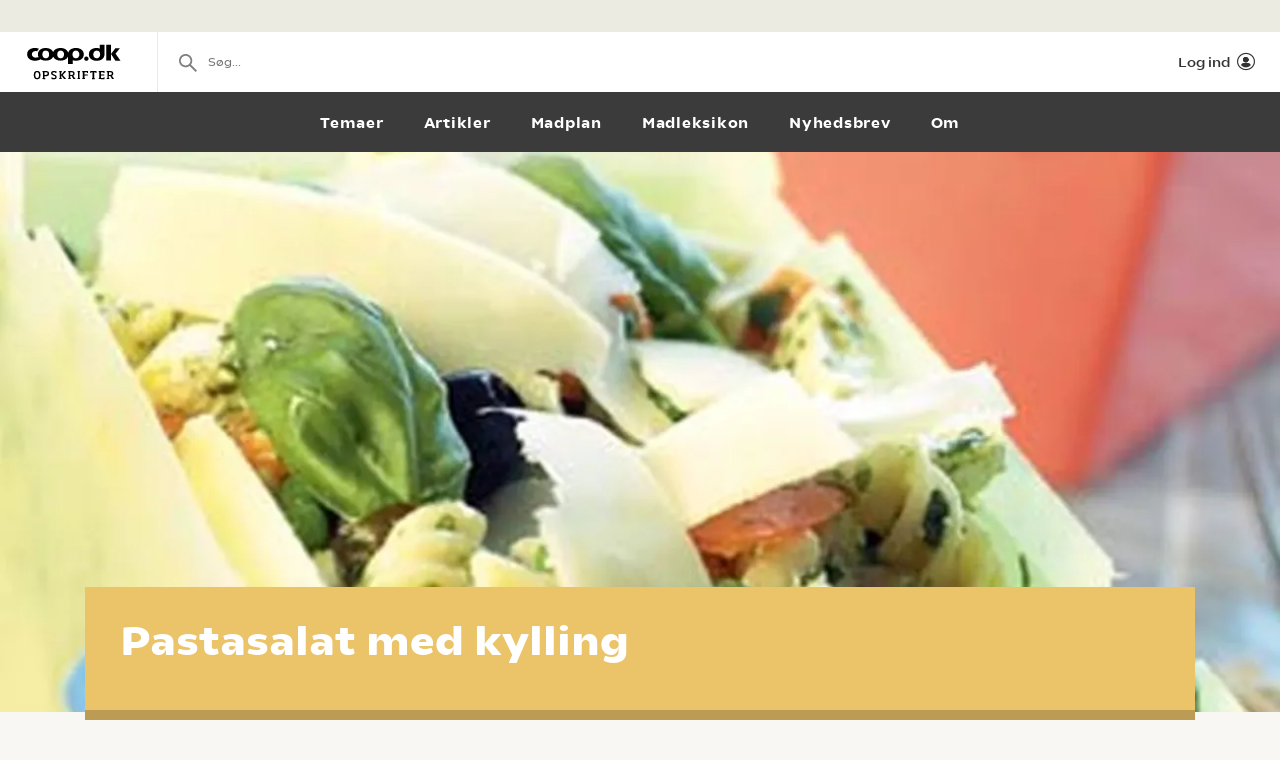

--- FILE ---
content_type: text/html; charset=utf-8
request_url: https://opskrifter.coop.dk/opskrifter/pastasalat-med-kylling-6678
body_size: 14485
content:

<!doctype html>
<html ng-app="app"  lang="da">
<head>
  <meta charset="utf-8">
  <meta http-equiv="X-UA-Compatible" content="IE=edge">
  <meta http-equiv="ClearType" content="true">
  <meta name="viewport" content="width=device-width, initial-scale=1.0">
  <meta name="HandheldFriendly" content="true">

    <meta name="fb:app_id" content="1661858080602895" />
    <script>window.facebookAppId = 1661858080602895;</script>

  <link rel="apple-touch-icon" sizes="180x180" href="/layout/images/favicon/apple-touch-icon.png">
  <link rel="icon" type="image/png" sizes="32x32" href="/layout/images/favicon/favicon-32x32.png">
  <link rel="icon" type="image/png" sizes="16x16" href="/layout/images/favicon/favicon-16x16.png">
  <link rel="manifest" href="/layout/images/favicon/manifest.json">
  <link rel="mask-icon" color="#b21b22" href="/layout/images/favicon/safari-pinned-tab.svg">
  <link rel="shortcut icon" href="/layout/images/favicon/favicon.ico">
  <meta name="apple-mobile-web-app-title" content="Coop Opskrifter">
  <meta name="application-name" content="Coop Opskrifter">
  <meta name="msapplication-config" content="/layout/images/favicon/browserconfig.xml">
  <meta name="theme-color" content="#ffffff">
  <meta name="p:domain_verify" content="84e2a61fb5a316c2aa4611bb8cdf6ebc">

  <!-- Adobe Launch -->
  <script async src="//assets.adobedtm.com/launch-EN296b8ddb2d8c490189c018e2c4544629.min.js"></script>
  <!-- End Adobe Launch -->

  <style>
    .visible-print-only { display: none; height: 0; }
  </style>


    <script>
      window.globalUserInfo = null;
    </script>

  <link rel="stylesheet" href="/assets/dist/main.bundle.css?v=DxWJkPA7fXYYHxKUalqT4zxiIpgAw0vluey3L1psNLo" />

  



  <link rel="canonical" href="https://opskrifter.coop.dk/opskrifter/pastasalat-med-kylling-6678" />
  <title>Pastasalat med kylling og basilikumsolie - se opskriften her</title>
  <meta name="description" content="Pastasalat med kylling og l&#xE6;kre gr&#xF8;ntsager i form af gulerod, &#xE6;rter, tomat og oliven og dertil en dressing af basilikum, parmesan, olie. Se opskriften her." />

  <meta name="og:locale" content="da_DK" />
  <meta name="og:site_name" content="Coop Opskrifter" />

  <meta property="og:type" content="Food.Recipe" />
  <meta property="og:title" content="Pastasalat med kylling og basilikumsolie - se opskriften her" />
  <meta property="og:description" content="Pastasalat med kylling og l&#xE6;kre gr&#xF8;ntsager i form af gulerod, &#xE6;rter, tomat og oliven og dertil en dressing af basilikum, parmesan, olie. Se opskriften her." />
  <meta property="og:url" content="https://opskrifter.coop.dk/opskrifter/pastasalat-med-kylling-6678" />
  <meta property="og:image" content="https://opskrifteradmin.coop.dk/media/14878/pastasalat-med-kylling12783945.jpg?width=850&amp;upscale=false&amp;format=webp" />

  
  <script type="application/ld+json">
    {
  "@context": "https://schema.org",
  "@type": "Recipe",
  "name": "Pastasalat med kylling",
  "image": {
    "@context": "https://schema.org",
    "@type": "ImageObject",
    "url": "https://opskrifteradmin.coop.dk/media/14878/pastasalat-med-kylling12783945.jpg?width=350&height=350&mode=crop&format=webp&rxy=0.5%2C0.5",
    "height": 350,
    "width": 350
  },
  "author": {
    "@context": "https://schema.org",
    "@type": "Person",
    "name": "SuperBrugsen"
  },
  "description": "Pastasalat med kylling og lækre grøntsager i form af gulerod, ærter, tomat og oliven og dertil en dressing af basilikum, parmesan, olie. Se opskriften her.",
  "cookTime": "PT15M",
  "prepTime": "PT15M",
  "totalTime": "PT30M",
  "recipeCategory": "Aftensmad,Frokost,Aftensmad",
  "recipeCuisine": "",
  "keywords": "Aftensmad,Frokost,Grillmad,Kylling,Skovtur,Sommermad",
  "recipeIngredient": [
    "75 g pasta",
    "2 stk. gulerødder",
    "2 stk. tomater",
    "2 dl fine ærter",
    "10 stk. sorte oliven",
    "100 g kyllinger",
    "1 dl frisk basilikumblade",
    "1 spsk. parmesanost",
    "1 spsk. ekstra jomfru olivenolie",
    "tsk. salt",
    "peber"
  ],
  "nutrition": {
    "@context": "https://schema.org",
    "@type": "NutritionInformation"
  },
  "recipeInstructions": [
    "Kog pastaen og kom den i en sigte.",
    "Overbrus den hurtigt med koldt vand.",
    "Afkøl.",
    "Skær gulerødderne i små tern eller tynde stænger.",
    "Skær tomaterne i tern.",
    "Bland pasta, grønsager, oliven og kylling i tern.",
    "Mos basilikumbladene i en morter sammen med parmesan og salt.",
    "Eller hak det med en kniv.",
    "Pisk olien i lidt ad gangen.",
    "Smag til med peber.",
    "Fordel dressingen i salaten og spis flute eller focaccia til."
  ],
  "recipeYield": "2 personer"
}
  </script>


</head>
<body class="recipePage recipe-theme-orange startup--active" page-top-sticky page-top-scroll-reset="root.siteHeaderMenuActive || root.siteHeaderSearchActive || root.siteFacetsActive" ng-init="root.siteHeaderMenuActive=false; root.siteHeaderSearchActive=false; root.siteFacetsActive = false;" ng-class="{'-site-header-menu-active': root.siteHeaderMenuActive, '-site-header-search-active': root.siteHeaderSearchActive, '-site-facets-active': root.siteFacetsActive}">
  <div class="react-app-config"></div>
  
    <div class="site-canvas" role="document">
    <div class="site-canvas__inner">
      <div class="visible-print-only print__logo container">
        <i class="icon icon-coop-opskrifter-logo"></i>
      </div>





<div class="react-main-navigation hidden-print"
     data-context-items="[{&quot;name&quot;:&quot;Temaer&quot;,&quot;link&quot;:&quot;/temaer&quot;,&quot;isCurrent&quot;:false},{&quot;name&quot;:&quot;Artikler&quot;,&quot;link&quot;:&quot;/artikler&quot;,&quot;isCurrent&quot;:false},{&quot;name&quot;:&quot;Madplan&quot;,&quot;link&quot;:&quot;/madplan&quot;,&quot;isCurrent&quot;:false},{&quot;name&quot;:&quot;Madleksikon&quot;,&quot;link&quot;:&quot;/madleksikon&quot;,&quot;isCurrent&quot;:false},{&quot;name&quot;:&quot;Nyhedsbrev&quot;,&quot;link&quot;:&quot;/nyhedsbrev&quot;,&quot;isCurrent&quot;:false},{&quot;name&quot;:&quot;Om&quot;,&quot;link&quot;:&quot;/om&quot;,&quot;isCurrent&quot;:false}]"
     data-global-items="[{&quot;name&quot;:null,&quot;link&quot;:&quot;&quot;}]">
  <div class="placeholder__global-nav"></div>
  <div class="placeholder__site-nav"></div>
  <div class="placeholder__context-nav"></div>
</div>

      <div class="site-main">
        





<article class="recipe">
  <header class="recipe__header hero -body-first hidden-print">
    <div class="recipe__image-wrap ">

        <div class="visible-xs">
          <div class="react-cover-image hero-banner__cover-image" data-src="https://opskrifteradmin.coop.dk/media/14878/pastasalat-med-kylling12783945.jpg?width=1500&amp;height=650&amp;mode=crop&amp;format=webp&amp;rxy=0.5%2C0.5" />
        </div>
    </div>
    <div class="recipe__header-inner ">
      <div class="container">
        <div class="recipe__header-content">
          <div class="recipe__header-text">
            <h1 class="recipe__title ">
              Pastasalat med kylling
            </h1>
          </div>

            <div class="recipe-byline">
            </div>


        </div>

      </div>

      <div class="recipe-service">
        <div class="container">
          <div class="recipe-service__items">
              <div class="recipe-service__item recipe-service__item--static">
                <div class="recipe-service__inner">
                  <i class="icon icon-compas recipe-service__icon"></i>
                  <span class="recipe-service__label">30 min.</span>
                </div>
              </div>

              <div class="recipe-service__item">
                <div class="react-user-popover recipe-service__inner recipe-service__inner--is-popover"
                     data-recipe-id="6678"
                     data-recipe-path="https://opskrifter.coop.dk/opskrifter/pastasalat-med-kylling-6678"
                     data-label="Gem"></div>
              </div>

            <div class="recipe-service__item react-print-button"></div>

            <div class='react-sharing-modal recipe-service__item'
                 data-thumbnail='https://opskrifteradmin.coop.dk/media/14878/pastasalat-med-kylling12783945.jpg?width=850&amp;upscale=false&amp;format=webp'
                 data-url='https://opskrifter.coop.dk/opskrifter/pastasalat-med-kylling-6678'
                 data-title='Pastasalat med kylling og basilikumsolie - se opskriften her'
                 data-fb-id='1661858080602895'></div>

              <div class="recipe-service__item pinterest-button">
                <a target="_blank" href="https://www.pinterest.com/pin/create/bookmarklet/?url=https://opskrifter.coop.dk/opskrifter/pastasalat-med-kylling-6678&media=https://opskrifteradmin.coop.dk/media/14878/pastasalat-med-kylling12783945.jpg&description=Pastasalat med kylling og l&#xE6;kre gr&#xF8;ntsager i form af gulerod, &#xE6;rter, tomat og oliven og dertil en dressing af basilikum, parmesan, olie. Se opskriften her.&is_video=false">
                  <svg xmlns="http://www.w3.org/2000/svg" width="16" height="16" viewBox="0 0 24 24"><g class="nc-icon-wrapper" fill="currentColor"><path fill="currentColor" d="M12,0C5.4,0,0,5.4,0,12c0,5.1,3.2,9.4,7.6,11.2c-0.1-0.9-0.2-2.4,0-3.4c0.2-0.9,1.4-6,1.4-6S8.7,13,8.7,12 c0-1.7,1-2.9,2.2-2.9c1,0,1.5,0.8,1.5,1.7c0,1-0.7,2.6-1,4c-0.3,1.2,0.6,2.2,1.8,2.2c2.1,0,3.8-2.2,3.8-5.5c0-2.9-2.1-4.9-5-4.9 c-3.4,0-5.4,2.6-5.4,5.2c0,1,0.4,2.1,0.9,2.7c0.1,0.1,0.1,0.2,0.1,0.3c-0.1,0.4-0.3,1.2-0.3,1.4c-0.1,0.2-0.2,0.3-0.4,0.2 c-1.5-0.7-2.4-2.9-2.4-4.6c0-3.8,2.8-7.3,7.9-7.3c4.2,0,7.4,3,7.4,6.9c0,4.1-2.6,7.5-6.2,7.5c-1.2,0-2.4-0.6-2.8-1.4 c0,0-0.6,2.3-0.7,2.9c-0.3,1-1,2.3-1.5,3.1C9.6,23.8,10.8,24,12,24c6.6,0,12-5.4,12-12C24,5.4,18.6,0,12,0z"></path></g></svg>
                  <span className="recipe-service__label">Pin</span>
                </a>
              </div>
          </div>
        </div>

        <div class="react-rating-interactive-wrap recipe-rating"
             data-id="6678"
             data-rating="0"
             data-rating-count="0"
             data-class-name="recipe-rating"
             data-enable-summary="true"
             data-enabled="false"
             data-type="recipe"></div>
      </div>
    </div>
  </header>

    <div class="recipe-introduction__empty"></div>

  <div class="react-recipe-content"
       data-recipe-id="6678"
       data-steps="[{&quot;Title&quot;:null,&quot;Text&quot;:&quot;Kog pastaen og kom den i en sigte.&quot;,&quot;TextStripped&quot;:&quot;Kog pastaen og kom den i en sigte.&quot;,&quot;Ingredients&quot;:[{&quot;Amount&quot;:75.0,&quot;UnitKey&quot;:&quot;g&quot;,&quot;Name&quot;:&quot;pasta&quot;}]},{&quot;Title&quot;:null,&quot;Text&quot;:&quot;Overbrus den hurtigt med koldt vand.&quot;,&quot;TextStripped&quot;:&quot;Overbrus den hurtigt med koldt vand.&quot;,&quot;Ingredients&quot;:[]},{&quot;Title&quot;:null,&quot;Text&quot;:&quot;Afk&#xF8;l.&quot;,&quot;TextStripped&quot;:&quot;Afk&#xF8;l.&quot;,&quot;Ingredients&quot;:[]},{&quot;Title&quot;:null,&quot;Text&quot;:&quot;Sk&#xE6;r guler&#xF8;dderne i sm&#xE5; tern eller tynde st&#xE6;nger.&quot;,&quot;TextStripped&quot;:&quot;Sk&#xE6;r guler&#xF8;dderne i sm&#xE5; tern eller tynde st&#xE6;nger.&quot;,&quot;Ingredients&quot;:[{&quot;Amount&quot;:2.0,&quot;UnitKey&quot;:&quot;stk&quot;,&quot;Name&quot;:&quot;gulerod&quot;}]},{&quot;Title&quot;:null,&quot;Text&quot;:&quot;Sk&#xE6;r tomaterne i tern.&quot;,&quot;TextStripped&quot;:&quot;Sk&#xE6;r tomaterne i tern.&quot;,&quot;Ingredients&quot;:[{&quot;Amount&quot;:2.0,&quot;UnitKey&quot;:&quot;stk&quot;,&quot;Name&quot;:&quot;tomat&quot;}]},{&quot;Title&quot;:null,&quot;Text&quot;:&quot;Bland pasta, gr&#xF8;nsager, oliven og kylling i tern.&quot;,&quot;TextStripped&quot;:&quot;Bland pasta, gr&#xF8;nsager, oliven og kylling i tern.&quot;,&quot;Ingredients&quot;:[{&quot;Amount&quot;:2.0,&quot;UnitKey&quot;:&quot;dl&quot;,&quot;Name&quot;:&quot;fine &#xE6;rter&quot;},{&quot;Amount&quot;:10.0,&quot;UnitKey&quot;:&quot;stk&quot;,&quot;Name&quot;:&quot;sort oliven&quot;},{&quot;Amount&quot;:100.0,&quot;UnitKey&quot;:&quot;g&quot;,&quot;Name&quot;:&quot;kylling&quot;}]},{&quot;Title&quot;:null,&quot;Text&quot;:&quot;Mos basilikumbladene i en morter sammen med parmesan og salt.&quot;,&quot;TextStripped&quot;:&quot;Mos basilikumbladene i en morter sammen med parmesan og salt.&quot;,&quot;Ingredients&quot;:[{&quot;Amount&quot;:1.0,&quot;UnitKey&quot;:&quot;dl&quot;,&quot;Name&quot;:&quot;frisk basilikumblade&quot;},{&quot;Amount&quot;:1.0,&quot;UnitKey&quot;:&quot;spsk&quot;,&quot;Name&quot;:&quot;parmesanost&quot;},{&quot;Amount&quot;:null,&quot;UnitKey&quot;:&quot;tsk&quot;,&quot;Name&quot;:&quot;salt&quot;}]},{&quot;Title&quot;:null,&quot;Text&quot;:&quot;Eller hak det med en kniv.&quot;,&quot;TextStripped&quot;:&quot;Eller hak det med en kniv.&quot;,&quot;Ingredients&quot;:[]},{&quot;Title&quot;:null,&quot;Text&quot;:&quot;Pisk olien i lidt ad gangen.&quot;,&quot;TextStripped&quot;:&quot;Pisk olien i lidt ad gangen.&quot;,&quot;Ingredients&quot;:[{&quot;Amount&quot;:1.0,&quot;UnitKey&quot;:&quot;spsk&quot;,&quot;Name&quot;:&quot;ekstra jomfru olivenolie&quot;}]},{&quot;Title&quot;:null,&quot;Text&quot;:&quot;Smag til med peber.&quot;,&quot;TextStripped&quot;:&quot;Smag til med peber.&quot;,&quot;Ingredients&quot;:[{&quot;Amount&quot;:null,&quot;UnitKey&quot;:&quot;&quot;,&quot;Name&quot;:&quot;peber&quot;}]},{&quot;Title&quot;:null,&quot;Text&quot;:&quot;Fordel dressingen i salaten og spis flute eller focaccia til.&quot;,&quot;TextStripped&quot;:&quot;Fordel dressingen i salaten og spis flute eller focaccia til.&quot;,&quot;Ingredients&quot;:[]}]"
       data-done-text=""
       data-done-image="https://opskrifteradmin.coop.dk/media/14878/pastasalat-med-kylling12783945.jpg?width=850&amp;upscale=false&amp;format=webp"
       data-tip=""
       data-enable-offers="False"
       data-recipe-owner="SuperBrugsen"
       data-people-count-base="2"
       data-ingredients="[{&quot;Name&quot;:null,&quot;Ingredients&quot;:[{&quot;FormattedIngredientLine&quot;:&quot;75 g pasta&quot;,&quot;MainIngredient&quot;:true,&quot;Amount&quot;:75.0,&quot;UnitKey&quot;:&quot;g&quot;,&quot;Unit&quot;:{&quot;Name&quot;:&quot;g&quot;,&quot;NamePlural&quot;:&quot;g&quot;,&quot;AlwaysPluralizeIngredient&quot;:true,&quot;PluralizeIngredientBasedOnAmount&quot;:false},&quot;Id&quot;:1,&quot;Note&quot;:null,&quot;Name&quot;:&quot;pasta&quot;,&quot;NamePlural&quot;:null,&quot;BaseIngredientName&quot;:&quot;pasta&quot;,&quot;BaseIngredientNamePlural&quot;:null,&quot;ProductCategories&quot;:[{&quot;CategoryGroupId&quot;:7,&quot;CategoryId&quot;:4035}],&quot;NoOffers&quot;:false,&quot;Synonyms&quot;:[],&quot;Offers&quot;:[{&quot;Id&quot;:&quot;990027&quot;,&quot;Name&quot;:&quot;Knorr ret&quot;,&quot;Chain&quot;:&quot;superbrugsen&quot;,&quot;Price&quot;:&quot;20&quot;,&quot;Image&quot;:&quot;https://image-transformer-api.tjek.com/?u=s3%3A%2F%2Fsgn-prd-assets%2Fuploads%2Fhr90dIO1%2Fp-19.webp&amp;w=300&amp;x1r=0.2783&amp;x2r=0.5264&amp;y1r=0.6552&amp;y2r=0.9676&amp;s=3521f38dd0af2f3bf6d61c7b8d1b3271&quot;,&quot;Description&quot;:&quot;Flere varianter. 243-321 g. Kg-pris maks. 82,30. Frit valg.&quot;,&quot;QuantityText&quot;:&quot;1 pakke&quot;,&quot;ValidFrom&quot;:&quot;2026-01-23T00:00:00&quot;,&quot;ValidTo&quot;:&quot;2026-01-29T23:59:59&quot;},{&quot;Id&quot;:&quot;990027&quot;,&quot;Name&quot;:&quot;Knorr ret&quot;,&quot;Chain&quot;:&quot;kvickly&quot;,&quot;Price&quot;:&quot;20&quot;,&quot;Image&quot;:&quot;https://image-transformer-api.tjek.com/?u=s3%3A%2F%2Fsgn-prd-assets%2Fuploads%2Fhr90dIO1%2Fp-19.webp&amp;w=300&amp;x1r=0.2783&amp;x2r=0.5264&amp;y1r=0.6552&amp;y2r=0.9676&amp;s=3521f38dd0af2f3bf6d61c7b8d1b3271&quot;,&quot;Description&quot;:&quot;Flere varianter. 243-321 g. Kg-pris maks. 82,30. Frit valg.&quot;,&quot;QuantityText&quot;:&quot;1 pakke&quot;,&quot;ValidFrom&quot;:&quot;2026-01-23T00:00:00&quot;,&quot;ValidTo&quot;:&quot;2026-01-29T23:59:59&quot;}]},{&quot;FormattedIngredientLine&quot;:&quot;2 stk. guler&#xF8;dder&quot;,&quot;MainIngredient&quot;:false,&quot;Amount&quot;:2.0,&quot;UnitKey&quot;:&quot;stk&quot;,&quot;Unit&quot;:{&quot;Name&quot;:&quot;stk.&quot;,&quot;NamePlural&quot;:&quot;stk.&quot;,&quot;AlwaysPluralizeIngredient&quot;:false,&quot;PluralizeIngredientBasedOnAmount&quot;:true},&quot;Id&quot;:2,&quot;Note&quot;:null,&quot;Name&quot;:&quot;gulerod&quot;,&quot;NamePlural&quot;:&quot;guler&#xF8;dder&quot;,&quot;BaseIngredientName&quot;:&quot;gulerod&quot;,&quot;BaseIngredientNamePlural&quot;:&quot;guler&#xF8;dder&quot;,&quot;ProductCategories&quot;:[{&quot;CategoryGroupId&quot;:2,&quot;CategoryId&quot;:3042}],&quot;NoOffers&quot;:false,&quot;Synonyms&quot;:[],&quot;Offers&quot;:[{&quot;Id&quot;:&quot;990119&quot;,&quot;Name&quot;:&quot;&#xD8;kologiske majssnacks &quot;,&quot;Chain&quot;:&quot;superbrugsen&quot;,&quot;Price&quot;:&quot;10&quot;,&quot;Image&quot;:&quot;https://image-transformer-api.tjek.com/?u=s3%3A%2F%2Fsgn-prd-assets%2Fuploads%2Fhr90dIO1%2Fp-27.webp&amp;w=300&amp;x1r=0.3375&amp;x2r=0.6272&amp;y1r=0.2049&amp;y2r=0.4775&amp;s=e743403e5efaaada48f9dedf0b0e6895&quot;,&quot;Description&quot;:&quot;30-50 g. Kg-pris maks. 333,33. Frit valg.&quot;,&quot;QuantityText&quot;:&quot;1 ps.&quot;,&quot;ValidFrom&quot;:&quot;2026-01-23T00:00:00&quot;,&quot;ValidTo&quot;:&quot;2026-01-29T23:59:59&quot;},{&quot;Id&quot;:&quot;990119&quot;,&quot;Name&quot;:&quot;&#xD8;kologiske majssnacks &quot;,&quot;Chain&quot;:&quot;kvickly&quot;,&quot;Price&quot;:&quot;10&quot;,&quot;Image&quot;:&quot;https://image-transformer-api.tjek.com/?u=s3%3A%2F%2Fsgn-prd-assets%2Fuploads%2Fhr90dIO1%2Fp-27.webp&amp;w=300&amp;x1r=0.3375&amp;x2r=0.6272&amp;y1r=0.2049&amp;y2r=0.4775&amp;s=e743403e5efaaada48f9dedf0b0e6895&quot;,&quot;Description&quot;:&quot;30-50 g. Kg-pris maks. 333,33. Frit valg.&quot;,&quot;QuantityText&quot;:&quot;1 ps.&quot;,&quot;ValidFrom&quot;:&quot;2026-01-23T00:00:00&quot;,&quot;ValidTo&quot;:&quot;2026-01-29T23:59:59&quot;}]},{&quot;FormattedIngredientLine&quot;:&quot;2 stk. tomater&quot;,&quot;MainIngredient&quot;:false,&quot;Amount&quot;:2.0,&quot;UnitKey&quot;:&quot;stk&quot;,&quot;Unit&quot;:{&quot;Name&quot;:&quot;stk.&quot;,&quot;NamePlural&quot;:&quot;stk.&quot;,&quot;AlwaysPluralizeIngredient&quot;:false,&quot;PluralizeIngredientBasedOnAmount&quot;:true},&quot;Id&quot;:3,&quot;Note&quot;:null,&quot;Name&quot;:&quot;tomat&quot;,&quot;NamePlural&quot;:&quot;tomater&quot;,&quot;BaseIngredientName&quot;:&quot;tomat&quot;,&quot;BaseIngredientNamePlural&quot;:null,&quot;ProductCategories&quot;:[{&quot;CategoryGroupId&quot;:2,&quot;CategoryId&quot;:3042}],&quot;NoOffers&quot;:false,&quot;Synonyms&quot;:[],&quot;Offers&quot;:[{&quot;Id&quot;:&quot;1001806&quot;,&quot;Name&quot;:&quot;&#xC4;nglamark &#xF8;kologisk foccacia&quot;,&quot;Chain&quot;:&quot;superbrugsen&quot;,&quot;Price&quot;:&quot;13&quot;,&quot;Image&quot;:&quot;https://image-transformer-api.tjek.com/?u=s3%3A%2F%2Fsgn-prd-assets%2Fuploads%2Fhr90dIO1%2Fp-19.webp&amp;w=300&amp;x1r=0.6418&amp;x2r=0.9746&amp;y1r=0.3556&amp;y2r=0.6547&amp;s=449c5c9d9b775839e9a094a0179f6ed7&quot;,&quot;Description&quot;:&quot;Dybfrost.\nBegr&#xE6;nset parti 265-295 g. Kg-pris maks. 49,06. Frit valg.&quot;,&quot;QuantityText&quot;:&quot;1 stk.&quot;,&quot;ValidFrom&quot;:&quot;2026-01-23T00:00:00&quot;,&quot;ValidTo&quot;:&quot;2026-01-29T23:59:59&quot;},{&quot;Id&quot;:&quot;1001806&quot;,&quot;Name&quot;:&quot;&#xC4;nglamark &#xF8;kologisk foccacia&quot;,&quot;Chain&quot;:&quot;kvickly&quot;,&quot;Price&quot;:&quot;13&quot;,&quot;Image&quot;:&quot;https://image-transformer-api.tjek.com/?u=s3%3A%2F%2Fsgn-prd-assets%2Fuploads%2Fhr90dIO1%2Fp-19.webp&amp;w=300&amp;x1r=0.6418&amp;x2r=0.9746&amp;y1r=0.3556&amp;y2r=0.6547&amp;s=449c5c9d9b775839e9a094a0179f6ed7&quot;,&quot;Description&quot;:&quot;Dybfrost.\nBegr&#xE6;nset parti 265-295 g. Kg-pris maks. 49,06. Frit valg.&quot;,&quot;QuantityText&quot;:&quot;1 stk.&quot;,&quot;ValidFrom&quot;:&quot;2026-01-23T00:00:00&quot;,&quot;ValidTo&quot;:&quot;2026-01-29T23:59:59&quot;}]},{&quot;FormattedIngredientLine&quot;:&quot;2 dl fine &#xE6;rter&quot;,&quot;MainIngredient&quot;:true,&quot;Amount&quot;:2.0,&quot;UnitKey&quot;:&quot;dl&quot;,&quot;Unit&quot;:{&quot;Name&quot;:&quot;dl&quot;,&quot;NamePlural&quot;:&quot;dl&quot;,&quot;AlwaysPluralizeIngredient&quot;:false,&quot;PluralizeIngredientBasedOnAmount&quot;:false},&quot;Id&quot;:4,&quot;Note&quot;:null,&quot;Name&quot;:&quot;fine &#xE6;rter&quot;,&quot;NamePlural&quot;:&quot;&quot;,&quot;BaseIngredientName&quot;:&quot;&#xE6;rter&quot;,&quot;BaseIngredientNamePlural&quot;:null,&quot;ProductCategories&quot;:[{&quot;CategoryGroupId&quot;:7,&quot;CategoryId&quot;:3035},{&quot;CategoryGroupId&quot;:2,&quot;CategoryId&quot;:3042}],&quot;NoOffers&quot;:false,&quot;Synonyms&quot;:[],&quot;Offers&quot;:null},{&quot;FormattedIngredientLine&quot;:&quot;10 stk. sorte oliven&quot;,&quot;MainIngredient&quot;:false,&quot;Amount&quot;:10.0,&quot;UnitKey&quot;:&quot;stk&quot;,&quot;Unit&quot;:{&quot;Name&quot;:&quot;stk.&quot;,&quot;NamePlural&quot;:&quot;stk.&quot;,&quot;AlwaysPluralizeIngredient&quot;:false,&quot;PluralizeIngredientBasedOnAmount&quot;:true},&quot;Id&quot;:5,&quot;Note&quot;:null,&quot;Name&quot;:&quot;sort oliven&quot;,&quot;NamePlural&quot;:&quot;sorte oliven&quot;,&quot;BaseIngredientName&quot;:&quot;oliven&quot;,&quot;BaseIngredientNamePlural&quot;:null,&quot;ProductCategories&quot;:[{&quot;CategoryGroupId&quot;:7,&quot;CategoryId&quot;:3535}],&quot;NoOffers&quot;:false,&quot;Synonyms&quot;:[],&quot;Offers&quot;:null},{&quot;FormattedIngredientLine&quot;:&quot;100 g kyllinger&quot;,&quot;MainIngredient&quot;:true,&quot;Amount&quot;:100.0,&quot;UnitKey&quot;:&quot;g&quot;,&quot;Unit&quot;:{&quot;Name&quot;:&quot;g&quot;,&quot;NamePlural&quot;:&quot;g&quot;,&quot;AlwaysPluralizeIngredient&quot;:true,&quot;PluralizeIngredientBasedOnAmount&quot;:false},&quot;Id&quot;:6,&quot;Note&quot;:&quot;kogt eller stegt. Den skal v&#xE6;re uden ben og skind&quot;,&quot;Name&quot;:&quot;kylling&quot;,&quot;NamePlural&quot;:&quot;kyllinger&quot;,&quot;BaseIngredientName&quot;:&quot;kylling&quot;,&quot;BaseIngredientNamePlural&quot;:&quot;&quot;,&quot;ProductCategories&quot;:[{&quot;CategoryGroupId&quot;:1,&quot;CategoryId&quot;:3023}],&quot;NoOffers&quot;:false,&quot;Synonyms&quot;:[],&quot;Offers&quot;:[{&quot;Id&quot;:&quot;985769&quot;,&quot;Name&quot;:&quot;Coop hel kylling&quot;,&quot;Chain&quot;:&quot;daglibrugsen&quot;,&quot;Price&quot;:&quot;49&quot;,&quot;Image&quot;:&quot;https://image-transformer-api.tjek.com/?u=s3%3A%2F%2Fsgn-prd-assets%2Fuploads%2FB3S7v3_j%2Fp-5.webp&amp;w=300&amp;x1r=0.5225&amp;x2r=0.9657&amp;y1r=0.5054&amp;y2r=0.97&amp;s=124789d9c5ad6013bbb3b73cc181431b&quot;,&quot;Description&quot;:&quot;1350 g. Kg-pris 36,30.&quot;,&quot;QuantityText&quot;:&quot;1 stk.&quot;,&quot;ValidFrom&quot;:&quot;2026-01-16T00:00:00&quot;,&quot;ValidTo&quot;:&quot;2026-01-29T23:59:59&quot;},{&quot;Id&quot;:&quot;990254&quot;,&quot;Name&quot;:&quot;Coop hel kylling&quot;,&quot;Chain&quot;:&quot;coop365&quot;,&quot;Price&quot;:&quot;49&quot;,&quot;Image&quot;:&quot;https://image-transformer-api.tjek.com/?u=s3%3A%2F%2Fsgn-prd-assets%2Fuploads%2FqybG0czH%2Fp-7.webp&amp;w=300&amp;x1r=0.493&amp;x2r=0.9581&amp;y1r=0.0161&amp;y2r=0.3933&amp;s=1d428e93df3cebeb12234484d76f5afd&quot;,&quot;Description&quot;:&quot;1350 g. Kg-pris 36,30.&quot;,&quot;QuantityText&quot;:&quot;1 stk.&quot;,&quot;ValidFrom&quot;:&quot;2026-01-22T00:00:00&quot;,&quot;ValidTo&quot;:&quot;2026-01-28T23:59:59&quot;},{&quot;Id&quot;:&quot;990252&quot;,&quot;Name&quot;:&quot;Hakket kylling 7-10%&quot;,&quot;Chain&quot;:&quot;coop365&quot;,&quot;Price&quot;:&quot;25&quot;,&quot;Image&quot;:&quot;https://image-transformer-api.tjek.com/?u=s3%3A%2F%2Fsgn-prd-assets%2Fuploads%2FqybG0czH%2Fp-5.webp&amp;w=300&amp;x1r=0.0147&amp;x2r=0.5076&amp;y1r=0.0212&amp;y2r=0.3441&amp;s=1409a540e633b3bfa0b9a8f46c410402&quot;,&quot;Description&quot;:&quot;450 g. Kg-pris 55,56.&quot;,&quot;QuantityText&quot;:&quot;1 pakke&quot;,&quot;ValidFrom&quot;:&quot;2026-01-22T00:00:00&quot;,&quot;ValidTo&quot;:&quot;2026-01-28T23:59:59&quot;},{&quot;Id&quot;:&quot;989998&quot;,&quot;Name&quot;:&quot;Coop dansk kyllingebryst eller inderfilet &quot;,&quot;Chain&quot;:&quot;superbrugsen&quot;,&quot;Price&quot;:&quot;49&quot;,&quot;Image&quot;:&quot;https://image-transformer-api.tjek.com/?u=s3%3A%2F%2Fsgn-prd-assets%2Fuploads%2Fhr90dIO1%2Fp-16.webp&amp;w=300&amp;x1r=0.0685&amp;x2r=0.8604&amp;y1r=0.5089&amp;y2r=0.6782&amp;s=def32ac272e81a36774866f67b2b5d65&quot;,&quot;Description&quot;:&quot;600 g. Kg-pris 81,67. Frit valg.&quot;,&quot;QuantityText&quot;:&quot;1 pakke&quot;,&quot;ValidFrom&quot;:&quot;2026-01-23T00:00:00&quot;,&quot;ValidTo&quot;:&quot;2026-01-29T23:59:59&quot;},{&quot;Id&quot;:&quot;989998&quot;,&quot;Name&quot;:&quot;Coop dansk kyllingebryst eller inderfilet &quot;,&quot;Chain&quot;:&quot;kvickly&quot;,&quot;Price&quot;:&quot;49&quot;,&quot;Image&quot;:&quot;https://image-transformer-api.tjek.com/?u=s3%3A%2F%2Fsgn-prd-assets%2Fuploads%2Fhr90dIO1%2Fp-16.webp&amp;w=300&amp;x1r=0.0685&amp;x2r=0.8604&amp;y1r=0.5089&amp;y2r=0.6782&amp;s=def32ac272e81a36774866f67b2b5d65&quot;,&quot;Description&quot;:&quot;600 g. Kg-pris 81,67. Frit valg.&quot;,&quot;QuantityText&quot;:&quot;1 pakke&quot;,&quot;ValidFrom&quot;:&quot;2026-01-23T00:00:00&quot;,&quot;ValidTo&quot;:&quot;2026-01-29T23:59:59&quot;},{&quot;Id&quot;:&quot;990246&quot;,&quot;Name&quot;:&quot;Coop Asia cubes eller dumplings*&quot;,&quot;Chain&quot;:&quot;coop365&quot;,&quot;Price&quot;:&quot;20&quot;,&quot;Image&quot;:&quot;https://image-transformer-api.tjek.com/?u=s3%3A%2F%2Fsgn-prd-assets%2Fuploads%2FqybG0czH%2Fp-4.webp&amp;w=300&amp;x1r=0.0211&amp;x2r=0.5079&amp;y1r=0.0175&amp;y2r=0.3434&amp;s=006dc7f26d2e46c707a550491cf37293&quot;,&quot;Description&quot;:&quot;Dybfrost. Flere varianter. 320-350 g. Kg-pris maks. 62,50. Frit valg.&quot;,&quot;QuantityText&quot;:&quot;1 stk.&quot;,&quot;ValidFrom&quot;:&quot;2026-01-22T00:00:00&quot;,&quot;ValidTo&quot;:&quot;2026-01-28T23:59:59&quot;},{&quot;Id&quot;:&quot;990271&quot;,&quot;Name&quot;:&quot;Kentucky kylling*\n&quot;,&quot;Chain&quot;:&quot;coop365&quot;,&quot;Price&quot;:&quot;24&quot;,&quot;Image&quot;:&quot;https://image-transformer-api.tjek.com/?u=s3%3A%2F%2Fsgn-prd-assets%2Fuploads%2FqybG0czH%2Fp-11.webp&amp;w=300&amp;x1r=0.0125&amp;x2r=0.5047&amp;y1r=0.3257&amp;y2r=0.6358&amp;s=74280d537e545566eb12b60f9edeb15c&quot;,&quot;Description&quot;:&quot;Dybfrost. 230-350 g. Kg-pris maks. 104,35. Frit valg.&quot;,&quot;QuantityText&quot;:&quot;1 pose&quot;,&quot;ValidFrom&quot;:&quot;2026-01-22T00:00:00&quot;,&quot;ValidTo&quot;:&quot;2026-01-28T23:59:59&quot;},{&quot;Id&quot;:&quot;990284&quot;,&quot;Name&quot;:&quot;Coop p&#xE5;l&#xE6;g&quot;,&quot;Chain&quot;:&quot;coop365&quot;,&quot;Price&quot;:&quot;14&quot;,&quot;Image&quot;:&quot;https://image-transformer-api.tjek.com/?u=s3%3A%2F%2Fsgn-prd-assets%2Fuploads%2FqybG0czH%2Fp-13.webp&amp;w=300&amp;x1r=0.0244&amp;x2r=0.9542&amp;y1r=0.6238&amp;y2r=0.965&amp;s=a0ab8f6d494cbd054707249fcde8988c&quot;,&quot;Description&quot;:&quot;Flere varianter. 80-120 g. Kg-pris maks. 175,00. Frit valg.&quot;,&quot;QuantityText&quot;:&quot;1 stk.&quot;,&quot;ValidFrom&quot;:&quot;2026-01-22T00:00:00&quot;,&quot;ValidTo&quot;:&quot;2026-01-28T23:59:59&quot;},{&quot;Id&quot;:&quot;990003&quot;,&quot;Name&quot;:&quot;Coop hakket kylling 3-6% eller marineret kyllingbryst&quot;,&quot;Chain&quot;:&quot;superbrugsen&quot;,&quot;Price&quot;:&quot;35&quot;,&quot;Image&quot;:&quot;https://image-transformer-api.tjek.com/?u=s3%3A%2F%2Fsgn-prd-assets%2Fuploads%2Fhr90dIO1%2Fp-16.webp&amp;w=300&amp;x1r=0.0337&amp;x2r=0.3538&amp;y1r=0.6667&amp;y2r=0.9623&amp;s=edb5e511a88d4006099688da320d684a&quot;,&quot;Description&quot;:&quot;375-400 g. Kg-pris maks. 93,33. Frit valg.&quot;,&quot;QuantityText&quot;:&quot;1 pakke&quot;,&quot;ValidFrom&quot;:&quot;2026-01-23T00:00:00&quot;,&quot;ValidTo&quot;:&quot;2026-01-29T23:59:59&quot;},{&quot;Id&quot;:&quot;990003&quot;,&quot;Name&quot;:&quot;Coop hakket kylling 3-6% eller marineret kyllingbryst&quot;,&quot;Chain&quot;:&quot;kvickly&quot;,&quot;Price&quot;:&quot;35&quot;,&quot;Image&quot;:&quot;https://image-transformer-api.tjek.com/?u=s3%3A%2F%2Fsgn-prd-assets%2Fuploads%2Fhr90dIO1%2Fp-16.webp&amp;w=300&amp;x1r=0.0337&amp;x2r=0.3538&amp;y1r=0.6667&amp;y2r=0.9623&amp;s=edb5e511a88d4006099688da320d684a&quot;,&quot;Description&quot;:&quot;375-400 g. Kg-pris maks. 93,33. Frit valg.&quot;,&quot;QuantityText&quot;:&quot;1 pakke&quot;,&quot;ValidFrom&quot;:&quot;2026-01-23T00:00:00&quot;,&quot;ValidTo&quot;:&quot;2026-01-29T23:59:59&quot;},{&quot;Id&quot;:&quot;985780&quot;,&quot;Name&quot;:&quot;Graasten S&#xF8;nderjyske Fristelser p&#xE5;l&#xE6;gssalat&quot;,&quot;Chain&quot;:&quot;daglibrugsen&quot;,&quot;Price&quot;:&quot;12&quot;,&quot;Image&quot;:&quot;https://image-transformer-api.tjek.com/?u=s3%3A%2F%2Fsgn-prd-assets%2Fuploads%2FB3S7v3_j%2Fp-10.webp&amp;w=300&amp;x1r=0.0441&amp;x2r=0.9418&amp;y1r=0.0199&amp;y2r=0.487&amp;s=fcf6074f91ae6f9ea451e3f87a5cc834&quot;,&quot;Description&quot;:&quot;Begr&#xE6;nset parti. 140 g. Kg-pris 85,71. Frit valg.&quot;,&quot;QuantityText&quot;:&quot;1 stk.&quot;,&quot;ValidFrom&quot;:&quot;2026-01-16T00:00:00&quot;,&quot;ValidTo&quot;:&quot;2026-01-29T23:59:59&quot;},{&quot;Id&quot;:&quot;990297&quot;,&quot;Name&quot;:&quot;Yumyum cupnudler*&quot;,&quot;Chain&quot;:&quot;coop365&quot;,&quot;Price&quot;:&quot;10&quot;,&quot;Image&quot;:&quot;https://image-transformer-api.tjek.com/?u=s3%3A%2F%2Fsgn-prd-assets%2Fuploads%2FqybG0czH%2Fp-16.webp&amp;w=300&amp;x1r=0.5014&amp;x2r=0.9805&amp;y1r=0.3149&amp;y2r=0.4906&amp;s=53ec30aacdbf7a5d74e2efcf8c7276fa&quot;,&quot;Description&quot;:&quot;70 g. Kg-pris 142,86. Frit valg.&quot;,&quot;QuantityText&quot;:&quot;1 stk.&quot;,&quot;ValidFrom&quot;:&quot;2026-01-22T00:00:00&quot;,&quot;ValidTo&quot;:&quot;2026-01-28T23:59:59&quot;},{&quot;Id&quot;:&quot;989956&quot;,&quot;Name&quot;:&quot;Graasten S&#xF8;nderjyske Fristelser p&#xE5;l&#xE6;gssalat&quot;,&quot;Chain&quot;:&quot;superbrugsen&quot;,&quot;Price&quot;:&quot;14&quot;,&quot;Image&quot;:&quot;https://image-transformer-api.tjek.com/?u=s3%3A%2F%2Fsgn-prd-assets%2Fuploads%2Fhr90dIO1%2Fp-12.webp&amp;w=300&amp;x1r=0.3366&amp;x2r=0.6514&amp;y1r=0.4025&amp;y2r=0.6713&amp;s=a675ac47360dd01edc731b24900dc8ec&quot;,&quot;Description&quot;:&quot;140 g. Kg-pris 100,00. Frit valg.&quot;,&quot;QuantityText&quot;:&quot;1 stk.&quot;,&quot;ValidFrom&quot;:&quot;2026-01-23T00:00:00&quot;,&quot;ValidTo&quot;:&quot;2026-01-29T23:59:59&quot;},{&quot;Id&quot;:&quot;990038&quot;,&quot;Name&quot;:&quot;Daloon for&#xE5;rsruller, miniruller eller spring rolls&quot;,&quot;Chain&quot;:&quot;superbrugsen&quot;,&quot;Price&quot;:&quot;27&quot;,&quot;Image&quot;:&quot;https://image-transformer-api.tjek.com/?u=s3%3A%2F%2Fsgn-prd-assets%2Fuploads%2Fhr90dIO1%2Fp-19.webp&amp;w=300&amp;x1r=0.0229&amp;x2r=0.3499&amp;y1r=0.0281&amp;y2r=0.3544&amp;s=028e04d944dfcb1f0fd9cd8ea0052897&quot;,&quot;Description&quot;:&quot;Dybfrost.\nBegr&#xE6;nset parti 400-800 g. Kg-pris maks. 67,50. Frit valg.&quot;,&quot;QuantityText&quot;:&quot;1 stk.&quot;,&quot;ValidFrom&quot;:&quot;2026-01-23T00:00:00&quot;,&quot;ValidTo&quot;:&quot;2026-01-29T23:59:59&quot;},{&quot;Id&quot;:&quot;989956&quot;,&quot;Name&quot;:&quot;Graasten S&#xF8;nderjyske Fristelser p&#xE5;l&#xE6;gssalat&quot;,&quot;Chain&quot;:&quot;kvickly&quot;,&quot;Price&quot;:&quot;14&quot;,&quot;Image&quot;:&quot;https://image-transformer-api.tjek.com/?u=s3%3A%2F%2Fsgn-prd-assets%2Fuploads%2Fhr90dIO1%2Fp-12.webp&amp;w=300&amp;x1r=0.3366&amp;x2r=0.6514&amp;y1r=0.4025&amp;y2r=0.6713&amp;s=a675ac47360dd01edc731b24900dc8ec&quot;,&quot;Description&quot;:&quot;140 g. Kg-pris 100,00. Frit valg.&quot;,&quot;QuantityText&quot;:&quot;1 stk.&quot;,&quot;ValidFrom&quot;:&quot;2026-01-23T00:00:00&quot;,&quot;ValidTo&quot;:&quot;2026-01-29T23:59:59&quot;},{&quot;Id&quot;:&quot;990038&quot;,&quot;Name&quot;:&quot;Daloon for&#xE5;rsruller, miniruller eller spring rolls&quot;,&quot;Chain&quot;:&quot;kvickly&quot;,&quot;Price&quot;:&quot;27&quot;,&quot;Image&quot;:&quot;https://image-transformer-api.tjek.com/?u=s3%3A%2F%2Fsgn-prd-assets%2Fuploads%2Fhr90dIO1%2Fp-19.webp&amp;w=300&amp;x1r=0.0229&amp;x2r=0.3499&amp;y1r=0.0281&amp;y2r=0.3544&amp;s=028e04d944dfcb1f0fd9cd8ea0052897&quot;,&quot;Description&quot;:&quot;Dybfrost.\nBegr&#xE6;nset parti 400-800 g. Kg-pris maks. 67,50. Frit valg.&quot;,&quot;QuantityText&quot;:&quot;1 stk.&quot;,&quot;ValidFrom&quot;:&quot;2026-01-23T00:00:00&quot;,&quot;ValidTo&quot;:&quot;2026-01-29T23:59:59&quot;},{&quot;Id&quot;:&quot;990241&quot;,&quot;Name&quot;:&quot;Graasten p&#xE5;l&#xE6;gssalat*&quot;,&quot;Chain&quot;:&quot;coop365&quot;,&quot;Price&quot;:&quot;10&quot;,&quot;Image&quot;:&quot;https://image-transformer-api.tjek.com/?u=s3%3A%2F%2Fsgn-prd-assets%2Fuploads%2FqybG0czH%2Fp-2.webp&amp;w=300&amp;x1r=0.5026&amp;x2r=0.9925&amp;y1r=0.3429&amp;y2r=0.6531&amp;s=ada4262edd42931cb023b1e21b800103&quot;,&quot;Description&quot;:&quot;120 g. Kg-pris 83,33. Frit valg.&quot;,&quot;QuantityText&quot;:&quot;1 stk.&quot;,&quot;ValidFrom&quot;:&quot;2026-01-22T00:00:00&quot;,&quot;ValidTo&quot;:&quot;2026-01-28T23:59:59&quot;}]}]},{&quot;Name&quot;:&quot;Dressing&quot;,&quot;Ingredients&quot;:[{&quot;FormattedIngredientLine&quot;:&quot;1 dl frisk basilikumblade&quot;,&quot;MainIngredient&quot;:true,&quot;Amount&quot;:1.0,&quot;UnitKey&quot;:&quot;dl&quot;,&quot;Unit&quot;:{&quot;Name&quot;:&quot;dl&quot;,&quot;NamePlural&quot;:&quot;dl&quot;,&quot;AlwaysPluralizeIngredient&quot;:false,&quot;PluralizeIngredientBasedOnAmount&quot;:false},&quot;Id&quot;:7,&quot;Note&quot;:null,&quot;Name&quot;:&quot;frisk basilikumblade&quot;,&quot;NamePlural&quot;:&quot;&quot;,&quot;BaseIngredientName&quot;:&quot;basilikum&quot;,&quot;BaseIngredientNamePlural&quot;:null,&quot;ProductCategories&quot;:[{&quot;CategoryGroupId&quot;:7,&quot;CategoryId&quot;:4020},{&quot;CategoryGroupId&quot;:2,&quot;CategoryId&quot;:3042}],&quot;NoOffers&quot;:false,&quot;Synonyms&quot;:[],&quot;Offers&quot;:null},{&quot;FormattedIngredientLine&quot;:&quot;1 spsk. parmesanost&quot;,&quot;MainIngredient&quot;:false,&quot;Amount&quot;:1.0,&quot;UnitKey&quot;:&quot;spsk&quot;,&quot;Unit&quot;:{&quot;Name&quot;:&quot;spsk.&quot;,&quot;NamePlural&quot;:&quot;spsk.&quot;,&quot;AlwaysPluralizeIngredient&quot;:false,&quot;PluralizeIngredientBasedOnAmount&quot;:false},&quot;Id&quot;:8,&quot;Note&quot;:null,&quot;Name&quot;:&quot;parmesanost&quot;,&quot;NamePlural&quot;:&quot;&quot;,&quot;BaseIngredientName&quot;:&quot;parmesan&quot;,&quot;BaseIngredientNamePlural&quot;:null,&quot;ProductCategories&quot;:[{&quot;CategoryGroupId&quot;:3,&quot;CategoryId&quot;:3031}],&quot;NoOffers&quot;:false,&quot;Synonyms&quot;:[],&quot;Offers&quot;:null},{&quot;FormattedIngredientLine&quot;:&quot;1 spsk. ekstra jomfru olivenolie&quot;,&quot;MainIngredient&quot;:false,&quot;Amount&quot;:1.0,&quot;UnitKey&quot;:&quot;spsk&quot;,&quot;Unit&quot;:{&quot;Name&quot;:&quot;spsk.&quot;,&quot;NamePlural&quot;:&quot;spsk.&quot;,&quot;AlwaysPluralizeIngredient&quot;:false,&quot;PluralizeIngredientBasedOnAmount&quot;:false},&quot;Id&quot;:9,&quot;Note&quot;:null,&quot;Name&quot;:&quot;ekstra jomfru olivenolie&quot;,&quot;NamePlural&quot;:&quot;&quot;,&quot;BaseIngredientName&quot;:&quot;olivenolie&quot;,&quot;BaseIngredientNamePlural&quot;:null,&quot;ProductCategories&quot;:[{&quot;CategoryGroupId&quot;:7,&quot;CategoryId&quot;:4015}],&quot;NoOffers&quot;:false,&quot;Synonyms&quot;:[],&quot;Offers&quot;:[{&quot;Id&quot;:&quot;1013640&quot;,&quot;Name&quot;:&quot;Irma olie med smag\n&quot;,&quot;Chain&quot;:&quot;superbrugsen&quot;,&quot;Price&quot;:&quot;49.95&quot;,&quot;Image&quot;:&quot;https://image-transformer-api.tjek.com/?u=s3%3A%2F%2Fsgn-prd-assets%2Fuploads%2Fz4uaUBl_%2Fp-11.webp&amp;w=300&amp;x1r=0.5997&amp;x2r=0.9945&amp;y1r=0.0182&amp;y2r=0.9685&amp;s=c4bd6307e900129967e24c9988eb3d65&quot;,&quot;Description&quot;:&quot;250 ml. Literpris 140,00. Frit valg.&quot;,&quot;QuantityText&quot;:&quot;Medlemspris&quot;,&quot;ValidFrom&quot;:&quot;2026-01-01T00:00:00&quot;,&quot;ValidTo&quot;:&quot;2026-01-31T23:59:59&quot;},{&quot;Id&quot;:&quot;1013640&quot;,&quot;Name&quot;:&quot;Irma olie med smag\n&quot;,&quot;Chain&quot;:&quot;kvickly&quot;,&quot;Price&quot;:&quot;49.95&quot;,&quot;Image&quot;:&quot;https://image-transformer-api.tjek.com/?u=s3%3A%2F%2Fsgn-prd-assets%2Fuploads%2Fz4uaUBl_%2Fp-11.webp&amp;w=300&amp;x1r=0.5997&amp;x2r=0.9945&amp;y1r=0.0182&amp;y2r=0.9685&amp;s=c4bd6307e900129967e24c9988eb3d65&quot;,&quot;Description&quot;:&quot;250 ml. Literpris 140,00. Frit valg.&quot;,&quot;QuantityText&quot;:&quot;Medlemspris&quot;,&quot;ValidFrom&quot;:&quot;2026-01-01T00:00:00&quot;,&quot;ValidTo&quot;:&quot;2026-01-31T23:59:59&quot;}]},{&quot;FormattedIngredientLine&quot;:&quot;tsk. salt&quot;,&quot;MainIngredient&quot;:false,&quot;Amount&quot;:null,&quot;UnitKey&quot;:&quot;tsk&quot;,&quot;Unit&quot;:{&quot;Name&quot;:&quot;tsk.&quot;,&quot;NamePlural&quot;:&quot;tsk.&quot;,&quot;AlwaysPluralizeIngredient&quot;:false,&quot;PluralizeIngredientBasedOnAmount&quot;:false},&quot;Id&quot;:10,&quot;Note&quot;:null,&quot;Name&quot;:&quot;salt&quot;,&quot;NamePlural&quot;:&quot;&quot;,&quot;BaseIngredientName&quot;:&quot;salt&quot;,&quot;BaseIngredientNamePlural&quot;:null,&quot;ProductCategories&quot;:[{&quot;CategoryGroupId&quot;:7,&quot;CategoryId&quot;:4020}],&quot;NoOffers&quot;:true,&quot;Synonyms&quot;:[],&quot;Offers&quot;:[{&quot;Id&quot;:&quot;985764&quot;,&quot;Name&quot;:&quot;Coop Ranchers Cut chips&quot;,&quot;Chain&quot;:&quot;daglibrugsen&quot;,&quot;Price&quot;:&quot;14&quot;,&quot;Image&quot;:&quot;https://image-transformer-api.tjek.com/?u=s3%3A%2F%2Fsgn-prd-assets%2Fuploads%2FB3S7v3_j%2Fp-4.webp&amp;w=300&amp;x1r=0.6116&amp;x2r=0.9747&amp;y1r=0.2883&amp;y2r=0.531&amp;s=b59fc9e33d7060023ef15d8a234c1fe6&quot;,&quot;Description&quot;:&quot;Flere varianter. 175 g. Kg-pris 80,00. Frit valg.&quot;,&quot;QuantityText&quot;:&quot;1 pose&quot;,&quot;ValidFrom&quot;:&quot;2026-01-16T00:00:00&quot;,&quot;ValidTo&quot;:&quot;2026-01-29T23:59:59&quot;},{&quot;Id&quot;:&quot;990313&quot;,&quot;Name&quot;:&quot;Kitkat eller Crunch plader*&quot;,&quot;Chain&quot;:&quot;coop365&quot;,&quot;Price&quot;:&quot;20&quot;,&quot;Image&quot;:&quot;https://image-transformer-api.tjek.com/?u=s3%3A%2F%2Fsgn-prd-assets%2Fuploads%2FqybG0czH%2Fp-4.webp&amp;w=300&amp;x1r=0.0154&amp;x2r=0.5137&amp;y1r=0.3441&amp;y2r=0.6517&amp;s=21ac74a16ce8e29e7f4299635e693f5e&quot;,&quot;Description&quot;:&quot;Flere varianter. 99-100 g. Kg-pris maks. 202,02. Frit valg.&quot;,&quot;QuantityText&quot;:&quot;1 plade&quot;,&quot;ValidFrom&quot;:&quot;2026-01-22T00:00:00&quot;,&quot;ValidTo&quot;:&quot;2026-01-28T23:59:59&quot;},{&quot;Id&quot;:&quot;990311&quot;,&quot;Name&quot;:&quot;Kettle cooked chips*&quot;,&quot;Chain&quot;:&quot;coop365&quot;,&quot;Price&quot;:&quot;10&quot;,&quot;Image&quot;:&quot;https://image-transformer-api.tjek.com/?u=s3%3A%2F%2Fsgn-prd-assets%2Fuploads%2FqybG0czH%2Fp-18.webp&amp;w=300&amp;x1r=0.0379&amp;x2r=0.5059&amp;y1r=0.5951&amp;y2r=0.9705&amp;s=8f8f4d6850214bf7180a8532ca2a2ac9&quot;,&quot;Description&quot;:&quot;Flere varianter. 150 g. Kg-pris 66,67. Frit valg.&quot;,&quot;QuantityText&quot;:&quot;1 pose&quot;,&quot;ValidFrom&quot;:&quot;2026-01-22T00:00:00&quot;,&quot;ValidTo&quot;:&quot;2026-01-28T23:59:59&quot;}]},{&quot;FormattedIngredientLine&quot;:&quot;peber&quot;,&quot;MainIngredient&quot;:false,&quot;Amount&quot;:null,&quot;UnitKey&quot;:&quot;&quot;,&quot;Unit&quot;:{&quot;Name&quot;:null,&quot;NamePlural&quot;:null,&quot;AlwaysPluralizeIngredient&quot;:false,&quot;PluralizeIngredientBasedOnAmount&quot;:true},&quot;Id&quot;:11,&quot;Note&quot;:null,&quot;Name&quot;:&quot;peber&quot;,&quot;NamePlural&quot;:&quot;&quot;,&quot;BaseIngredientName&quot;:&quot;peber&quot;,&quot;BaseIngredientNamePlural&quot;:null,&quot;ProductCategories&quot;:[{&quot;CategoryGroupId&quot;:7,&quot;CategoryId&quot;:4020}],&quot;NoOffers&quot;:false,&quot;Synonyms&quot;:[],&quot;Offers&quot;:[{&quot;Id&quot;:&quot;989967&quot;,&quot;Name&quot;:&quot;Stryhns leverpostej&quot;,&quot;Chain&quot;:&quot;superbrugsen&quot;,&quot;Price&quot;:&quot;16&quot;,&quot;Image&quot;:&quot;https://image-transformer-api.tjek.com/?u=s3%3A%2F%2Fsgn-prd-assets%2Fuploads%2Fhr90dIO1%2Fp-12.webp&amp;w=300&amp;x1r=0.5844&amp;x2r=0.9748&amp;y1r=0.6688&amp;y2r=0.9656&amp;s=c921154a69e6f016c9c61bcdab54c01e&quot;,&quot;Description&quot;:&quot;Begr&#xE6;nset parti 275 g. Kg-pris 58,18. Frit valg.&quot;,&quot;QuantityText&quot;:&quot;1 bakke&quot;,&quot;ValidFrom&quot;:&quot;2026-01-23T00:00:00&quot;,&quot;ValidTo&quot;:&quot;2026-01-29T23:59:59&quot;},{&quot;Id&quot;:&quot;989967&quot;,&quot;Name&quot;:&quot;Stryhns leverpostej&quot;,&quot;Chain&quot;:&quot;kvickly&quot;,&quot;Price&quot;:&quot;16&quot;,&quot;Image&quot;:&quot;https://image-transformer-api.tjek.com/?u=s3%3A%2F%2Fsgn-prd-assets%2Fuploads%2Fhr90dIO1%2Fp-12.webp&amp;w=300&amp;x1r=0.5844&amp;x2r=0.9748&amp;y1r=0.6688&amp;y2r=0.9656&amp;s=c921154a69e6f016c9c61bcdab54c01e&quot;,&quot;Description&quot;:&quot;Begr&#xE6;nset parti 275 g. Kg-pris 58,18. Frit valg.&quot;,&quot;QuantityText&quot;:&quot;1 bakke&quot;,&quot;ValidFrom&quot;:&quot;2026-01-23T00:00:00&quot;,&quot;ValidTo&quot;:&quot;2026-01-29T23:59:59&quot;},{&quot;Id&quot;:&quot;993082&quot;,&quot;Name&quot;:&quot;R&#xF8;get-, gravad-, varmr&#xF8;get laks eller rejer i lage*&quot;,&quot;Chain&quot;:&quot;coop365&quot;,&quot;Price&quot;:&quot;25&quot;,&quot;Image&quot;:&quot;https://image-transformer-api.tjek.com/?u=s3%3A%2F%2Fsgn-prd-assets%2Fuploads%2FqybG0czH%2Fp-5.webp&amp;w=300&amp;x1r=0.0152&amp;x2r=0.5169&amp;y1r=0.3438&amp;y2r=0.652&amp;s=b89ab62717224b491346e7221b802ee3&quot;,&quot;Description&quot;:&quot;100-170 g. Kg-pris maks. 250,00. Frit valg.&quot;,&quot;QuantityText&quot;:&quot;1 stk.&quot;,&quot;ValidFrom&quot;:&quot;2026-01-22T00:00:00&quot;,&quot;ValidTo&quot;:&quot;2026-01-28T23:59:59&quot;},{&quot;Id&quot;:&quot;990284&quot;,&quot;Name&quot;:&quot;Coop p&#xE5;l&#xE6;g&quot;,&quot;Chain&quot;:&quot;coop365&quot;,&quot;Price&quot;:&quot;14&quot;,&quot;Image&quot;:&quot;https://image-transformer-api.tjek.com/?u=s3%3A%2F%2Fsgn-prd-assets%2Fuploads%2FqybG0czH%2Fp-13.webp&amp;w=300&amp;x1r=0.0244&amp;x2r=0.9542&amp;y1r=0.6238&amp;y2r=0.965&amp;s=a0ab8f6d494cbd054707249fcde8988c&quot;,&quot;Description&quot;:&quot;Flere varianter. 80-120 g. Kg-pris maks. 175,00. Frit valg.&quot;,&quot;QuantityText&quot;:&quot;1 stk.&quot;,&quot;ValidFrom&quot;:&quot;2026-01-22T00:00:00&quot;,&quot;ValidTo&quot;:&quot;2026-01-28T23:59:59&quot;}]}]}]"
       data-offer-blacklist="{&quot;alwaysDisallow&quot;:[&quot;salt&quot;,&quot;salt-&quot;,&quot;peber&quot;,&quot;vand&quot;,&quot;chili&quot;,&quot;paprika&quot;,&quot;vanilje&quot;,&quot;karry&quot;,&quot;rosmarin&quot;,&quot; salt&quot;,&quot;K-Salat&quot;],&quot;combinations&quot;:[{&quot;first&quot;:&quot;tomat&quot;,&quot;second&quot;:&quot;makrel&quot;,&quot;$$hashKey&quot;:&quot;00X&quot;},{&quot;first&quot;:&quot;l&#xF8;g&quot;,&quot;second&quot;:&quot;kartofler&quot;,&quot;$$hashKey&quot;:&quot;00Y&quot;},{&quot;first&quot;:&quot;tomater&quot;,&quot;second&quot;:&quot;kartofler&quot;,&quot;$$hashKey&quot;:&quot;00Z&quot;},{&quot;first&quot;:&quot;olie&quot;,&quot;second&quot;:&quot;tun&quot;,&quot;$$hashKey&quot;:&quot;010&quot;},{&quot;first&quot;:&quot;olie&quot;,&quot;second&quot;:&quot;sardiner&quot;,&quot;$$hashKey&quot;:&quot;011&quot;},{&quot;first&quot;:&quot;olie&quot;,&quot;second&quot;:&quot;kokos&quot;,&quot;$$hashKey&quot;:&quot;012&quot;},{&quot;first&quot;:&quot;squash&quot;,&quot;second&quot;:&quot;cola&quot;,&quot;$$hashKey&quot;:&quot;013&quot;},{&quot;first&quot;:&quot;&#xE6;g&quot;,&quot;second&quot;:&quot;kinder&quot;,&quot;$$hashKey&quot;:&quot;014&quot;},{&quot;first&quot;:&quot;&#xE6;g&quot;,&quot;second&quot;:&quot;dinosaurer&quot;,&quot;$$hashKey&quot;:&quot;015&quot;},{&quot;first&quot;:&quot;l&#xF8;g&quot;,&quot;second&quot;:&quot;hvidl&#xF8;g&quot;,&quot;$$hashKey&quot;:&quot;016&quot;},{&quot;first&quot;:&quot;p&#xE6;rer&quot;,&quot;second&quot;:&quot;lys&quot;,&quot;$$hashKey&quot;:&quot;017&quot;},{&quot;first&quot;:&quot;br&#xF8;d&quot;,&quot;second&quot;:&quot;kn&#xE6;kbr&#xF8;d&quot;,&quot;$$hashKey&quot;:&quot;018&quot;},{&quot;first&quot;:&quot;l&#xF8;g&quot;,&quot;second&quot;:&quot;hvidl&#xF8;g&quot;,&quot;$$hashKey&quot;:&quot;019&quot;},{&quot;first&quot;:&quot;olie&quot;,&quot;second&quot;:&quot;kippers&quot;,&quot;$$hashKey&quot;:&quot;01A&quot;},{&quot;first&quot;:&quot;honning&quot;,&quot;second&quot;:&quot;melon&quot;,&quot;$$hashKey&quot;:&quot;01B&quot;},{&quot;first&quot;:&quot;olie&quot;,&quot;second&quot;:&quot;shampoo&quot;,&quot;$$hashKey&quot;:&quot;01C&quot;},{&quot;first&quot;:&quot;tomater&quot;,&quot;second&quot;:&quot;hakkede tomater&quot;,&quot;$$hashKey&quot;:&quot;01D&quot;},{&quot;first&quot;:&quot;tomater&quot;,&quot;second&quot;:&quot;fl&#xE5;ede tomater&quot;,&quot;$$hashKey&quot;:&quot;01E&quot;},{&quot;first&quot;:&quot;hakkede tomater&quot;,&quot;second&quot;:&quot;san marzano&quot;,&quot;$$hashKey&quot;:&quot;01F&quot;},{&quot;first&quot;:&quot;hakkede tomater&quot;,&quot;second&quot;:&quot;vitendo&quot;,&quot;$$hashKey&quot;:&quot;01G&quot;},{&quot;first&quot;:&quot;m&#xE6;lk&quot;,&quot;second&quot;:&quot;Mathilde kakaoskummetm&#xE6;lk&quot;,&quot;$$hashKey&quot;:&quot;01H&quot;},{&quot;first&quot;:&quot;mandler&quot;,&quot;second&quot;:&quot;salater&quot;,&quot;$$hashKey&quot;:&quot;01I&quot;},{&quot;first&quot;:&quot;hakkede tomater&quot;,&quot;second&quot;:&quot;Datterino&quot;,&quot;$$hashKey&quot;:&quot;03V&quot;},{&quot;first&quot;:&quot;gr&#xF8;nne b&#xF8;nner&quot;,&quot;second&quot;:&quot;kaffeb&#xF8;nner&quot;,&quot;$$hashKey&quot;:&quot;07B&quot;},{&quot;first&quot;:&quot;gr&#xF8;nne b&#xF8;nner&quot;,&quot;second&quot;:&quot;merrild&quot;,&quot;$$hashKey&quot;:&quot;07E&quot;},{&quot;first&quot;:&quot;gr&#xF8;nne b&#xF8;nner&quot;,&quot;second&quot;:&quot;peter larsen&quot;,&quot;$$hashKey&quot;:&quot;07J&quot;},{&quot;first&quot;:&quot;gr&#xF8;nne b&#xF8;nner&quot;,&quot;second&quot;:&quot;kaffe&quot;,&quot;$$hashKey&quot;:&quot;07O&quot;},{&quot;first&quot;:&quot;gr&#xF8;nne b&#xF8;nner&quot;,&quot;second&quot;:&quot;Irmas bl&#xE5; kaffe&quot;,&quot;$$hashKey&quot;:&quot;07W&quot;},{&quot;first&quot;:&quot;ris&quot;,&quot;second&quot;:&quot;julefrokost&quot;,&quot;$$hashKey&quot;:&quot;03A&quot;},{&quot;first&quot;:&quot;l&#xF8;g&quot;,&quot;second&quot;:&quot;ristede l&#xF8;g&quot;,&quot;$$hashKey&quot;:&quot;0BM&quot;},{&quot;first&quot;:&quot;l&#xF8;g&quot;,&quot;second&quot;:&quot;for&#xE5;rsl&#xF8;g&quot;,&quot;$$hashKey&quot;:&quot;0BR&quot;},{&quot;first&quot;:&quot;p&#xE6;re&quot;,&quot;second&quot;:&quot;Phillips LED p&#xE6;re&quot;,&quot;$$hashKey&quot;:&quot;03G&quot;},{&quot;first&quot;:&quot;p&#xE6;rer&quot;,&quot;second&quot;:&quot;led&quot;,&quot;$$hashKey&quot;:&quot;0BS&quot;},{&quot;first&quot;:&quot;p&#xE6;re&quot;,&quot;second&quot;:&quot;led&quot;,&quot;$$hashKey&quot;:&quot;0C0&quot;},{&quot;first&quot;:&quot;&#xE6;g&quot;,&quot;second&quot;:&quot;k&#xE6;mpe &#xE6;g&quot;,&quot;$$hashKey&quot;:&quot;4F8&quot;},{&quot;first&quot;:&quot;oksek&#xF8;d&quot;,&quot;second&quot;:&quot;dogs oksek&#xF8;d&quot;,&quot;$$hashKey&quot;:&quot;0BW&quot;},{&quot;first&quot;:&quot;oksek&#xF8;d&quot;,&quot;second&quot;:&quot;dogs&quot;,&quot;$$hashKey&quot;:&quot;0C1&quot;},{&quot;first&quot;:&quot;oksek&#xF8;d&quot;,&quot;second&quot;:&quot;cats&quot;,&quot;$$hashKey&quot;:&quot;0C6&quot;},{&quot;first&quot;:&quot;sm&#xF8;r&quot;,&quot;second&quot;:&quot;k&#xE6;rg&#xE5;rden&quot;,&quot;$$hashKey&quot;:&quot;08O&quot;},{&quot;first&quot;:&quot;sm&#xF8;r&quot;,&quot;second&quot;:&quot;bakke dal&quot;,&quot;$$hashKey&quot;:&quot;094&quot;},{&quot;first&quot;:&quot;sm&#xF8;r&quot;,&quot;second&quot;:&quot;bakkedal&quot;,&quot;$$hashKey&quot;:&quot;0ET&quot;},{&quot;first&quot;:&quot;&#xE6;g&quot;,&quot;second&quot;:&quot;voksende&quot;,&quot;$$hashKey&quot;:&quot;27J&quot;},{&quot;first&quot;:&quot;Dulcita&quot;,&quot;second&quot;:&quot;tomater&quot;,&quot;$$hashKey&quot;:&quot;47G&quot;},{&quot;first&quot;:&quot;bog&#xF8;&quot;,&quot;second&quot;:&quot;chokolade&quot;,&quot;$$hashKey&quot;:&quot;8A7&quot;},{&quot;first&quot;:&quot;toms&quot;,&quot;second&quot;:&quot;chokolader&quot;,&quot;$$hashKey&quot;:&quot;8AC&quot;},{&quot;first&quot;:&quot;Tanqueray&quot;,&quot;second&quot;:&quot;no. ten&quot;,&quot;$$hashKey&quot;:&quot;8AH&quot;},{&quot;first&quot;:&quot;Vineyard&quot;,&quot;second&quot;:&quot;tr&#xE6;kasse&quot;,&quot;$$hashKey&quot;:&quot;40Y&quot;},{&quot;first&quot;:&quot;R&#xF8;get laks&quot;,&quot;second&quot;:&quot;Fersk laks&quot;,&quot;$$hashKey&quot;:&quot;0AW&quot;},{&quot;first&quot;:&quot;R&#xF8;get laks&quot;,&quot;second&quot;:&quot;Ferske laksefileter&quot;,&quot;$$hashKey&quot;:&quot;0CV&quot;},{&quot;first&quot;:&quot;Majs&quot;,&quot;second&quot;:&quot;Why Not&quot;,&quot;$$hashKey&quot;:&quot;4E7&quot;},{&quot;first&quot;:&quot;olie&quot;,&quot;second&quot;:&quot;Minirisk&quot;,&quot;$$hashKey&quot;:&quot;26P&quot;},{&quot;first&quot;:&quot;olie&quot;,&quot;second&quot;:&quot;Baby olie&quot;,&quot;$$hashKey&quot;:&quot;26X&quot;},{&quot;first&quot;:&quot;Bok choy&quot;,&quot;second&quot;:&quot;K-Salat&quot;,&quot;$$hashKey&quot;:&quot;096&quot;},{&quot;first&quot;:&quot;Bok choy&quot;,&quot;second&quot;:&quot;Salat&quot;,&quot;$$hashKey&quot;:&quot;09H&quot;},{&quot;first&quot;:&quot;kakao&quot;,&quot;second&quot;:&quot;Matilde kakao&quot;,&quot;$$hashKey&quot;:&quot;099&quot;},{&quot;first&quot;:&quot;citron&quot;,&quot;second&quot;:&quot;laks&quot;,&quot;$$hashKey&quot;:&quot;4QN&quot;},{&quot;first&quot;:&quot;citronsaft&quot;,&quot;second&quot;:&quot;laks&quot;,&quot;$$hashKey&quot;:&quot;4QS&quot;},{&quot;first&quot;:&quot;fl&#xF8;de&quot;,&quot;second&quot;:&quot;fl&#xF8;dekartofler&quot;,&quot;$$hashKey&quot;:&quot;4QX&quot;},{&quot;first&quot;:&quot;fl&#xF8;de&quot;,&quot;second&quot;:&quot;kartofler&quot;,&quot;$$hashKey&quot;:&quot;4R2&quot;},{&quot;first&quot;:&quot;duft&quot;,&quot;second&quot;:&quot;olie&quot;,&quot;$$hashKey&quot;:&quot;05N&quot;},{&quot;first&quot;:&quot;s&#xF8;de kartofler&quot;,&quot;second&quot;:&quot;kartofler&quot;,&quot;$$hashKey&quot;:&quot;4HB&quot;},{&quot;first&quot;:&quot;s&#xF8;d kartoffel&quot;,&quot;second&quot;:&quot;kartofler&quot;,&quot;$$hashKey&quot;:&quot;4JX&quot;},{&quot;first&quot;:&quot;m&#xE6;lk&quot;,&quot;second&quot;:&quot;m&#xE6;lkeskummer&quot;,&quot;$$hashKey&quot;:&quot;D9S&quot;},{&quot;first&quot;:&quot;l&#xF8;g&quot;,&quot;second&quot;:&quot;ramsl&#xF8;g&quot;,&quot;$$hashKey&quot;:&quot;4CD&quot;},{&quot;first&quot;:&quot;mosede tomater&quot;,&quot;second&quot;:&quot;&#xF8;kologiske tomater&quot;,&quot;$$hashKey&quot;:&quot;4EB&quot;},{&quot;first&quot;:&quot;salat&quot;,&quot;second&quot;:&quot;p&#xE5;l&#xE6;gssalater&quot;,&quot;$$hashKey&quot;:&quot;013&quot;},{&quot;first&quot;:&quot;salat&quot;,&quot;second&quot;:&quot;K-salat&quot;},{&quot;first&quot;:&quot;revet ost&quot;,&quot;second&quot;:&quot;skiveost&quot;},{&quot;first&quot;:&quot;lyst br&#xF8;d&quot;,&quot;second&quot;:&quot;rugbr&#xF8;d&quot;},{&quot;first&quot;:&quot;hvide b&#xF8;nner&quot;,&quot;second&quot;:&quot;kaffe b&#xF8;nner&quot;},{&quot;first&quot;:&quot;hakket svinek&#xF8;d&quot;,&quot;second&quot;:&quot;fl&#xE6;skesteg&quot;},{&quot;first&quot;:&quot;hakket svinek&#xF8;d&quot;,&quot;second&quot;:&quot;bacon&quot;},{&quot;first&quot;:&quot;mosede tomater&quot;,&quot;second&quot;:&quot;Smag Forskellen Dulcita tomater&quot;},{&quot;first&quot;:&quot;hollandaise sauce&quot;,&quot;second&quot;:&quot;K-salat bearnaise sauce&quot;},{&quot;first&quot;:&quot;solt&#xF8;rrede tomater&quot;,&quot;second&quot;:&quot;&#xC4;nglamark &#xF8;kologiske Datterino tomater&quot;},{&quot;first&quot;:&quot;Solt&#xF8;rrede tomater&quot;,&quot;second&quot;:&quot;Smag Forskellen Dulcita tomater&quot;},{&quot;first&quot;:&quot;Holms klassisk rub&quot;,&quot;second&quot;:&quot;Tosalet Carignan&quot;},{&quot;first&quot;:&quot;Smag Forskellen Dulcita tomater&quot;,&quot;second&quot;:&quot;Hakkede tomater&quot;},{&quot;first&quot;:&quot;Ingef&#xE6;r &amp; citron saft&quot;,&quot;second&quot;:&quot;Godmorgen Juice&quot;},{&quot;first&quot;:&quot;Teriyaki sauce&quot;,&quot;second&quot;:&quot;Faxe Kondi, Pepsi Max eller Thor Passion&quot;}]}"
       data-enable-mad-button="False"
       data-has-add-to-basket=True
       data-recipe-title="Pastasalat med kylling"
       data-recipe-description=""
       data-thumb="https://opskrifteradmin.coop.dk/media/14878/pastasalat-med-kylling12783945.jpg?width=400&amp;height=400&amp;mode=crop&amp;format=webp&amp;rxy=0.5%2C0.5"
       data-recipe-tags='[{"GroupName":"Badges","GroupAlias":"Badges","Public":false,"Values":[{"Name":"Afpr\u00F8vet opskrift","Alias":"AfproevetOpskrift"}]},{"GroupName":"Category","GroupAlias":"Category","Public":false,"Values":[{"Name":"Kylling, kalkun, and og andet fjerkr\u00E6","Alias":"KyllingKalkunAndOgAndetFjerkrae"}]},{"GroupName":"Ingrediens","GroupAlias":"Ingrediens","Public":false,"Values":[{"Name":"Kylling og fjerkr\u00E6","Alias":"KyllingOgFjerkrae"}]},{"GroupName":"Keywords","GroupAlias":"Keywords","Public":false,"Values":[{"Name":"Aftensmad","Alias":"Aftensmad"},{"Name":"Frokost","Alias":"Frokost"},{"Name":"Grillmad","Alias":"Grillmad"},{"Name":"Kylling","Alias":"Kylling"},{"Name":"Skovtur","Alias":"Skovtur"},{"Name":"Sommermad","Alias":"Sommermad"}]},{"GroupName":"M\u00E5ltid","GroupAlias":"Maaltid","Public":true,"Values":[{"Name":"Aftensmad","Alias":"aftensmad"},{"Name":"Frokost","Alias":"Frokost"}]},{"GroupName":"M\u00E5ltider","GroupAlias":"Maaltider","Public":false,"Values":[{"Name":"Aftensmad","Alias":"Aftensmad"}]},{"GroupName":"Redakt\u00F8rstatus","GroupAlias":"redaktoerstatus","Public":false,"Values":[{"Name":"VSS opskrift klar","Alias":"vSSOpskriftKlar"}]},{"GroupName":"Tema","GroupAlias":"Tema","Public":true,"Values":[{"Name":"B\u00F8rnevenligt","Alias":"boernevenligt"},{"Name":"Buffet","Alias":"buffet"},{"Name":"Hurtig aftensmad","Alias":"hurtigAftensmad"},{"Name":"Hverdag","Alias":"Hverdag"},{"Name":"Picnic","Alias":"Picnic"},{"Name":"R\u00F8dder og knolde","Alias":"RoedderOgKnolde"}]},{"GroupName":"Tidsforbrug","GroupAlias":"duration","Public":true,"Values":[{"Name":"Under 30 minutter","Alias":"under30"},{"Name":"Under 45 minutter","Alias":"under45"},{"Name":"Under 60 minutter","Alias":"under60"}]}]'
       data-video-embed=""
       data-energy="[]"
       data-northfork-id="7909"
       data-is-banner-enabled="False"></div>


  <div class="container hidden-print">
    <div class="react-recipe-comments" data-recipe-id="6678"></div>
  </div>


    <section class="react-recipe-owner hidden-print -ejer-superbrugsen"
             data-title="Opskriften er udviklet af"
             data-owner="superbrugsen"
             data-logo-style="large"
             data-logo-src="/assets/images/owners/superbrugsen.png"
             data-name="SuperBrugsen"
             data-other-name=""
             data-url="https://www.superbrugsen.dk">
    </section>

    <section class="recipe-tags-list hidden-print">
      <div class="container">
        <h3 class="recipe-tags-list__heading">Opskriftskategorier</h3>
        <ul class="list-inline">
                <li class="recipe-tag-list__item">
                  <a href="/soeg?tag=Maaltid:aftensmad">Aftensmad</a>
                </li>
                <li class="recipe-tag-list__item">
                  <a href="/soeg?tag=Maaltid:Frokost">Frokost</a>
                </li>
                <li class="recipe-tag-list__item">
                  <a href="/soeg?tag=Tema:boernevenligt">B&#xF8;rnevenligt</a>
                </li>
                <li class="recipe-tag-list__item">
                  <a href="/soeg?tag=Tema:buffet">Buffet</a>
                </li>
                <li class="recipe-tag-list__item">
                  <a href="/soeg?tag=Tema:hurtigAftensmad">Hurtig aftensmad</a>
                </li>
                <li class="recipe-tag-list__item">
                  <a href="/soeg?tag=Tema:Hverdag">Hverdag</a>
                </li>
                <li class="recipe-tag-list__item">
                  <a href="/soeg?tag=Tema:Picnic">Picnic</a>
                </li>
                <li class="recipe-tag-list__item">
                  <a href="/soeg?tag=Tema:RoedderOgKnolde">R&#xF8;dder og knolde</a>
                </li>
                <li class="recipe-tag-list__item">
                  <a href="/soeg?tag=duration:under30">Under 30 minutter</a>
                </li>
        </ul>
      </div>
    </section>
</article>

<div class="container-bleed-sm hidden-print">

  <div class="module theme-unknown">

<div class="container">
  <div class="react-newsletter-form"
       data-title="Tilmeld nyhedsbrev"
       data-description="Tilmeld dig Coop Opskrifters nyhedsbrev og f&#xE5; serveret dugfriske opskrifter krydret med smarte k&#xF8;kkentips og velsmagende madinspiration direkte i indbakken hver uge."
       data-permission-text="Ja, tak. Send mig det ugentlige nyhedsbrev fra Coop Opskrifter p&#xE5; e-mail med tips og inspiration til din madlavning. Du kan l&#xE6;se om vores behandling af personoplysninger her."
       data-permission-link="https://om.coop.dk/ansvarlighed/Coop&#x2B;Persondata.aspx"
       data-button-text="Tilmeld nyhedsbrev"
       data-image-url="/media/5158/hverdag-oppefra.jpg"
       data-alt-text=""></div>
</div>  </div>
  <div class="module theme-unknown">

<div class="react-recent-list"></div>  </div>
</div>

<script>
  window.globalRecipeId = 6678;
</script>

<script>window.digitalData = { content: { recipeID: 6678 } }</script>
        <div class="site-canvas__blur" ng-click="root.siteHeaderMenuActive=false; root.siteHeaderSearchActive=false"></div>
      </div>
      <footer class="site-footer hidden-print">
<footer class="site-footer">
  <div class="site-footer__intro">
    <div class="container">
      <div class="row">
        <div class="col">
          <div class="site-footer__logo">
            <i class="icon icon-coop-opskrifter-logo"></i>
          </div>
        </div>
        <div>
          <div class="site-footer__scroll js-scroll-to-top">
            <span class="site-footer__scroll-text">Til top</span>
            <span class="site-footer__scroll-icon">
              <i class="icon icon-arrow-up"></i>
            </span>
          </div>
        </div>
      </div>
    </div>
  </div>
  <nav class="site-footer__nav">
    <div class="container">
      <div class="site-footer__xs">
        <ul>
          <li>
            <a href="/">Forside</a>
          </li>
            <li>
              <a href="/temaer">Temaer</a>
            </li>
            <li>
              <a href="/artikler">Artikler</a>
            </li>
            <li>
              <a href="/madplan">Madplan</a>
            </li>
            <li>
              <a href="/madleksikon">Madleksikon</a>
            </li>
            <li>
              <a href="/nyhedsbrev">Nyhedsbrev</a>
            </li>
            <li>
              <a href="/om">Om</a>
            </li>
          <li>
            <a href="//www.coop.dk" class="coopdk-link">Gå til coop.dk</a>
          </li>
        </ul>
      </div>
        <div class="site-footer__sm site-footer__nav-lists">
            <div class="site-footer__nav-list-wrap">
              <ul class="site-footer__nav-list">
                <li>
                  <h3>OM COOP</h3>
                </li>
                    <li>
                      <a href="https://info.coop.dk/butikker/ugens-aviser/" target="_blank">Ugens aviser</a>
                    </li>
                    <li>
                      <a href="https://jobs.coop.dk/search/?searchResultView=LIST" target="_blank">S&#xF8;g job i Coop</a>
                    </li>
                    <li>
                      <a href="https://info.coop.dk/butikker/vores-varer/" target="_blank">Vores varer</a>
                    </li>
                    <li>
                      <a href="https://info.coop.dk/butikker/find-butik/" target="_blank">Find butik</a>
                    </li>
                    <li>
                      <a href="https://opskrifter.coop.dk/alle-opskrifter">Alle opskrifter A-&#xC5;</a>
                    </li>
                    <li>
                      <a href="https://forbrugerservice.coop.dk/hc/da" target="_blank">Forbrugerservice</a>
                    </li>
              </ul>
            </div>
            <div class="site-footer__nav-list-wrap">
              <ul class="site-footer__nav-list">
                <li>
                  <h3>MEDLEM</h3>
                </li>
                    <li>
                      <a href="https://medlem.coop.dk/medlemsfordele" target="_blank">Medlemsfordele</a>
                    </li>
                    <li>
                      <a href="https://medlem.coop.dk/ofte&#x2B;stillede&#x2B;spoergsmaal" target="_blank">Ofte stillede sp&#xF8;rgsm&#xE5;l</a>
                    </li>
                    <li>
                      <a href="https://indmeld.coop.dk/" target="_blank">Bliv medlem</a>
                    </li>
                    <li>
                      <a href="https://medlem.coop.dk/medlemsvilkaar" target="_blank">Medlemsvilk&#xE5;r</a>
                    </li>
                    <li>
                      <a href="https://info.coop.dk/privatlivspolitik/intro-og-dataansvarlig/" target="_blank">Privatlivspolitik</a>
                    </li>
                    <li>
                      <a href="https://medlem.coop.dk/medlemsservice" target="_blank">Medlemsservice</a>
                    </li>
              </ul>
            </div>
            <div class="site-footer__nav-list-wrap">
              <ul class="site-footer__nav-list">
                <li>
                  <h3>MEGET MERE COOP</h3>
                </li>
                    <li>
                      <a href="https://coopbank.dk/?utm_source=opskrifter.coop.dk&amp;utm_medium=link&amp;utm_term=coop%20bank" target="_blank">Coop Bank</a>
                    </li>
                    <li>
                      <a href="http://samvirke.dk/" target="_blank">Samvirke</a>
                    </li>
                    <li>
                      <a href="https://coopanalyse.dk/">Coop Analyse</a>
                    </li>
              </ul>
            </div>
        </div>
    </div>
  </nav>

  <div class="site-footer__address">
    <div class="container">
      <p class="text-center-xs text-left-sm">© Copyright 2025 Coop Danmark A/S</p>
<p class="text-center-xs text-left-sm"><strong>Coop Danmark A/S</strong> Roskildevej 65, 2620 Albertslund&nbsp;CVR-nr. 26259495</p>
    </div>
  </div>
</footer>      </footer>
    </div>
  </div>

  <div class="site__modal-backdrop" hide-backdrop></div>


  <script type="text/javascript">
    window.coopPageUrls = {
  "recipes": "/opskrifter",
  "search": "/soeg",
  "offers": "https://dql.dspservice.dk/search"
};
  </script>

  <script src="/assets/dist/main.bundle.js?v=RS7OhKg9a8PvcB_X9mwMwvAXlfZf5s0g8_XPK-NUrVw"></script>

  <!-- Adobe Target -->
<script>
  function targetPageParams() {
    return {
      "at_property": "53764145-ea6b-3e52-78d5-f3530d16897c"
    };
  }
</script></body>
</html>
